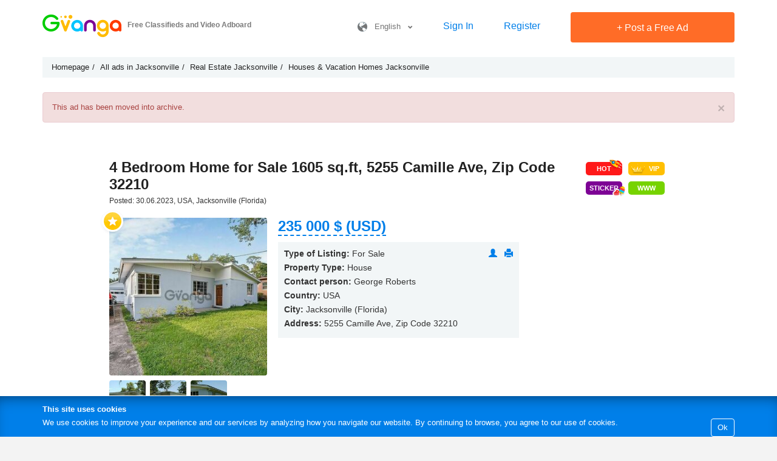

--- FILE ---
content_type: text/html; charset=UTF-8
request_url: https://gvanga.com/en/ad/4-bedroom-home-for-sale-1605-sq-ft-5255-camille-ave-zip-code-32210/
body_size: 7265
content:
<!DOCTYPE html><html lang="en"><head><meta http-equiv="content-type" content="text/html; charset=UTF-8"/><meta name="viewport" content="width=device-width, initial-scale=1.0, user-scalable=no"><meta http-equiv="X-UA-Compatible" content="IE=Edge"/><link rel="shortcut icon" href="/favicon.ico" type="image/x-icon"/><meta name="csrf-param" content="_csrf"><meta name="csrf-token" content="Ntl5Wju1ivLKxD1Drw5_oAJmnlihvdma2Ir8_0Q5G8R_vSERXMzburiBRBH4Xj7mSATVGtTI9K-35riODA5QgQ=="><title>For sale House 4 bedroom, 1605.00 ft² in Jacksonville, USA 5255 Camille Ave, Zip Code 32210 on Gvanga.com  archived from 25.07.2023</title><meta name="description" content="For sale House 4 bedroom in Jacksonville, USA 5255 Camille Ave, Zip Code 32210, Price: 235000 $ (USD) – Buy property on Gvanga"><meta name="og:type" content="website"><meta name="og:title" content="For sale House 4 bedroom, 1605.00 ft² in Jacksonville, USA 5255 Camille Ave, Zip Code 32210 on Gvanga.com  archived from 25.07.2023"><meta name="og:description" content="For sale House 4 bedroom in Jacksonville, USA 5255 Camille Ave, Zip Code 32210, Price: 235000 $ (USD) – Buy property on Gvanga"><meta name="og:url" content="https://gvanga.com/en/ad/4-bedroom-home-for-sale-1605-sq-ft-5255-camille-ave-zip-code-32210/"><meta name="og:image" content="https://gvanga.com/img/a/en/preview/324375_4-bedroom-home-for-sale-1605-sq-ft-5255-camille-ave-zip-code-32210.jpg"><meta name="og:site_name" content="gvanga.com"><link href="/compressed/css-1dbd4b97da741e659a312fe89113c9e3.css" rel="stylesheet"><!--        <script data-ad-client="ca-pub-8100317599021973" async src="https://pagead2.googlesyndication.com/pagead/js/adsbygoogle.js"></script>--></head><body class="lang-en"><div class="wrap-0"><header class="new-header"><div class="main-block border-bottom"><div class="container-0"><div id="logo"><a href="https://gvanga.com/en/" rel="home"><img src="/img/logo.png?2" alt="GVANGA.COM" title="Free Classifieds and Video Adboard GVANGA.COM"></a><div class="h-main">Free Classifieds and Video Adboard</div></div><div class="main-controls-block"><a class="icon-phone-menu"></a><div class="main-controls"><div class="langs-box"><a class="lang" href="javascript:void(0)" title=""><i class="icon icon-lang"></i>&nbsp; &nbsp;English&nbsp; &nbsp;<span class="glyphicon glyphicon-chevron-down"></span></a><div class="langs"><a href="/es/" hreflang="es">Español</a><a href="/en/" hreflang="en">English</a><a href="/pt/" hreflang="pt">Português</a><a href="/ua/" hreflang="ua">Українська</a><a href="/de/" hreflang="de">Deutsch</a><a href="/se/" hreflang="se">Svenska</a><a href="/fr/" hreflang="fr">Français</a><a href="/cn/" hreflang="zh">中文</a><a href="/ru/" hreflang="ru">Русский</a></div></div><a class="sign-link" href="/en/login/" title="Sign In">Sign In</a><a class="sign-link" href="/en/site/signup/" title="Register">Register</a><a class="btn-0 btn-red btn-add-a" href="/en/create-ad/" title="Post a Free Ad"><span class="plus">+</span> Post a Free Ad</a></div></div></div></div></header><div class="container-0"><ul class="breadcrumb" itemscope itemtype="http://schema.org/BreadcrumbList"><li itemprop="itemListElement" itemscope itemtype="http://schema.org/ListItem"><a href="/en/" itemprop="item"><span itemprop="name">Homepage</span></a><meta itemprop="position" content="1"></li><li itemprop="itemListElement" itemscope itemtype="http://schema.org/ListItem"><a href="/en/usr/all/usa/florida/jacksonville-2/all/" itemprop="item"><span itemprop="name">All ads in Jacksonville</span></a><meta itemprop="position" content="2"></li><li itemprop="itemListElement" itemscope itemtype="http://schema.org/ListItem"><a href="/en/usa/florida/jacksonville-2/category/real-estate/1/" itemprop="item"><span itemprop="name">Real Estate Jacksonville</span></a><meta itemprop="position" content="3"></li><li itemprop="itemListElement" itemscope itemtype="http://schema.org/ListItem"><a href="/en/usa/florida/jacksonville-2/category/houses-vacation-homes/1/" itemprop="item"><span itemprop="name">Houses & Vacation Homes Jacksonville</span></a><meta itemprop="position" content="4"></li></ul></div><div class="container-0"><div id="w0-error-0" class="alert-danger alert fade in"><button type="button" class="close" data-dismiss="alert" aria-hidden="true">&times;</button>

This ad has been moved into archive.

</div></div><div class="container-0 pb-50"><div class="site-a"><section class="col-md-10 col-md-offset-1 card" itemscope itemtype="https://schema.org/Product"><div class="pull-right"><a class="btn-0 btn-hot" href="/en/account/promotion-hot/?id=73503" title="Top Ad" rel="nofollow"><i class="icon-hot"></i>HOT</a><a class="btn-0 btn-vip" href="/en/account/promotion-vip/?id=73503" title="Highlight Ad" rel="nofollow"><i class="icon-vip"></i>VIP</a><br><a class="btn-0 btn-sticker" href="/en/account/promotion-stickers-catalog/?ad_id=73503" title="Sticker" rel="nofollow"><i class="icon-sticker"></i>Sticker</a><a class="btn-0 btn-visit-site-sm" href="/en/account/promotion-btn-visit-site/?id=73503" title="&#039;Visit Website&#039; button" rel="nofollow">WWW</a></div><h1 itemprop="name">4 Bedroom Home for Sale 1605 sq.ft, 5255 Camille Ave, Zip Code 32210</h1><span itemprop="mpn" class="hidden">73503</span><span itemprop="description" class="hidden">Great Rental potential for investors Great for a Huge Family4 Bedroom Split plan. Large Master Bedroom. Many closets Totally Free Clear, title review complete, cash can close in as little as 3 daysLarger 4 br 2 ba with Big long kitchen Hardwood Cabinets both sides, upper and lower cabinetsRear area...</span><div class="added-location">Posted: 30.06.2023, USA, Jacksonville (Florida)</div><div class="rating-text"><div itemprop="aggregateRating" itemscope itemtype="https://schema.org/AggregateRating"><meta itemprop="reviewCount" content="1"><meta itemprop="ratingValue" content="5"></div></div><article><div class="main-info-box"><div class="icon-round-star add-in-favorite" data-id="73503"></div><div class="imgs-box"><!--<div id="img-zoom" class="" data-src="https://gvanga.com/img/a/en/original/324375_4-bedroom-home-for-sale-1605-sq-ft-5255-camille-ave-zip-code-32210.jpg"></div>--><div class="img-box"><img class="open-gallery" itemprop="image" src="https://gvanga.com/img/a/en/preview/324375_4-bedroom-home-for-sale-1605-sq-ft-5255-camille-ave-zip-code-32210.jpg" alt="4 Bedroom Home for Sale 1605 sq.ft, 5255 Camille Ave, Zip Code 32210" style="width:100%"></div><div class="preview active"><a rel="gallery" class="fancybox hidden" title="4 Bedroom Home for Sale 1605 sq.ft, 5255 Camille Ave, Zip Code 32210" href="https://gvanga.com/img/a/en/original/324375_4-bedroom-home-for-sale-1605-sq-ft-5255-camille-ave-zip-code-32210.jpg"></a><img data-preview-src="https://gvanga.com/img/a/en/preview/324375_4-bedroom-home-for-sale-1605-sq-ft-5255-camille-ave-zip-code-32210.jpg" src="https://gvanga.com/img/a/en/thumbnail/324375_4-bedroom-home-for-sale-1605-sq-ft-5255-camille-ave-zip-code-32210.jpg" width="100" height="100" alt="4 Bedroom Home for Sale 1605 sq.ft, 5255 Camille Ave, Zip Code 32210 1" itemprop="image"></div><div class="preview "><a rel="gallery" class="fancybox hidden" title="4 Bedroom Home for Sale 1605 sq.ft, 5255 Camille Ave, Zip Code 32210" href="https://gvanga.com/img/a/en/original/324376_4-bedroom-home-for-sale-1605-sq-ft-5255-camille-ave-zip-code-32210.jpg"></a><img data-preview-src="https://gvanga.com/img/a/en/preview/324376_4-bedroom-home-for-sale-1605-sq-ft-5255-camille-ave-zip-code-32210.jpg" src="https://gvanga.com/img/a/en/thumbnail/324376_4-bedroom-home-for-sale-1605-sq-ft-5255-camille-ave-zip-code-32210.jpg" width="100" height="100" alt="4 Bedroom Home for Sale 1605 sq.ft, 5255 Camille Ave, Zip Code 32210 2" itemprop="image"></div><div class="preview "><a rel="gallery" class="fancybox hidden" title="4 Bedroom Home for Sale 1605 sq.ft, 5255 Camille Ave, Zip Code 32210" href="https://gvanga.com/img/a/en/original/324377_4-bedroom-home-for-sale-1605-sq-ft-5255-camille-ave-zip-code-32210.jpg"></a><img data-preview-src="https://gvanga.com/img/a/en/preview/324377_4-bedroom-home-for-sale-1605-sq-ft-5255-camille-ave-zip-code-32210.jpg" src="https://gvanga.com/img/a/en/thumbnail/324377_4-bedroom-home-for-sale-1605-sq-ft-5255-camille-ave-zip-code-32210.jpg" width="100" height="100" alt="4 Bedroom Home for Sale 1605 sq.ft, 5255 Camille Ave, Zip Code 32210 3" itemprop="image"></div><div class="preview "><a rel="gallery" class="fancybox hidden" title="4 Bedroom Home for Sale 1605 sq.ft, 5255 Camille Ave, Zip Code 32210" href="https://gvanga.com/img/a/en/original/324378_4-bedroom-home-for-sale-1605-sq-ft-5255-camille-ave-zip-code-32210.jpg"></a><img data-preview-src="https://gvanga.com/img/a/en/preview/324378_4-bedroom-home-for-sale-1605-sq-ft-5255-camille-ave-zip-code-32210.jpg" src="https://gvanga.com/img/a/en/thumbnail/324378_4-bedroom-home-for-sale-1605-sq-ft-5255-camille-ave-zip-code-32210.jpg" width="100" height="100" alt="4 Bedroom Home for Sale 1605 sq.ft, 5255 Camille Ave, Zip Code 32210 4" itemprop="image"></div></div><div class="main-info" itemprop="offers" itemscope itemtype="https://schema.org/Offer"><meta itemprop="price" content="235000"/><meta itemprop="priceCurrency" content="USD"/><meta itemprop="priceValidUntil" content="2023-07-24"><link itemprop="availability" href="https://schema.org/OutOfStock"><meta itemprop="url" content="https://gvanga.com/en/ad/4-bedroom-home-for-sale-1605-sq-ft-5255-camille-ave-zip-code-32210/"><div class="price"><b>235&nbsp;000&nbsp;$ (USD)</b><div class="convert-currency"><ul><li data-code="2" title="Dollar (USD)">235&nbsp;000&nbsp;$ (USD)</li><li data-code="17" title="Indian Rupee (INR)">21&nbsp;524&nbsp;374.40&nbsp;₹ (INR)</li><li data-code="3" title="Euro (EUR)">198&nbsp;664.30&nbsp;€</li><li data-code="18" title="Philippine Peso (PHP)">13&nbsp;857&nbsp;238.96&nbsp;₱</li><li data-code="20" title="Bitcoin (BTC)">2.6454&nbsp;<img class="price-curr BTC" src="/img/currency/btc.png" title="Bitcoin (BTC)" alt="BTC"/>&nbsp;(BTC)</li><li data-code="34" title="Ethereum (ETH)">79.8312&nbsp;<img class="price-curr ETH" src="/img/currency/eth.png" title="Ethereum (ETH)" alt="ETH"/>&nbsp;(ETH)</li><li data-code="36" title="Tether (USDT)">235&nbsp;000&nbsp;<img class="price-curr USDT" src="/img/currency/usdt.png" title="Tether (USDT)" alt="USDT"/>&nbsp;(USDT)</li><li data-code="35" title="Solana (SOL)">1&nbsp;854.6287&nbsp;<img class="price-curr SOL" src="/img/currency/sol.png" title="Solana (SOL)" alt="SOL"/>&nbsp;(SOL)</li><li data-code="19" title="South African Rand (ZAR)">3&nbsp;787&nbsp;486.07&nbsp;R</li><li data-code="32" title="Thai Baht (THB)">7&nbsp;330&nbsp;227.58&nbsp;฿ (THB)</li><li data-code="8" title="Pound sterling (GBP)">172&nbsp;224.21&nbsp;£</li><li data-code="30" title="Brazilian real
 (BRL)">1&nbsp;242&nbsp;878.57&nbsp;R$</li><li data-code="22" title="United Arab Emirates Dirham (AED)">863&nbsp;037.49&nbsp;د.إ</li><li data-code="24" title="Mexican Peso (MXN)">4&nbsp;080&nbsp;328.72&nbsp;$ (MXN)</li><li data-code="9" title="Canadian dollar (CAD)">322&nbsp;549.25&nbsp;C$</li><li data-code="21" title="Saudi Arabian Riyal (SAR)">881&nbsp;000.23&nbsp;﷼</li><li data-code="12" title="Australian dollar (AUD)">340&nbsp;826.61&nbsp;A$</li><li data-code="1" title="Grivna (UAH)">10&nbsp;131&nbsp;415.41&nbsp;UAH</li><li data-code="13" title="New Zealand dollar (NZD)">394&nbsp;891.64&nbsp;$ (NZD)</li><li data-code="4" title="Ruble (RUB)">17&nbsp;727&nbsp;109.61&nbsp;RUB</li><li data-code="28" title="Dominican peso (DOP)">14&nbsp;800&nbsp;715.55&nbsp;RD$ (DOP)</li><li data-code="27" title="Colombian peso
 (COP)">840&nbsp;293&nbsp;224.68&nbsp;$ (COP)</li><li data-code="23" title="Argentine peso (ARS)">336&nbsp;770&nbsp;888.51&nbsp;$ (ARS)</li><li data-code="16" title="Swedish Krona (SEK)">2&nbsp;103&nbsp;273.40&nbsp;kr (SEK)</li><li data-code="14" title="Hong Kong dollar (HKD)">1&nbsp;832&nbsp;424.32&nbsp;元</li><li data-code="6" title="Kazakhstan tenge (KZT)">118&nbsp;284&nbsp;419.81&nbsp;KZT</li><li data-code="15" title="Norwegian Krone (NOK)">2&nbsp;296&nbsp;513.87&nbsp;kr (NOK)</li><li data-code="11" title="Swiss frank (CHF)">183&nbsp;298.36&nbsp;₣</li><li data-code="7" title="Israeli Shekel (ILS)">736&nbsp;714.43&nbsp;₪</li><li data-code="25" title="Chilean peso (CLP)">204&nbsp;348&nbsp;926.16&nbsp;$ (CLP)</li><li data-code="26" title="Costa Rican Colon (CRC)">115&nbsp;409&nbsp;062.96&nbsp;₡ (CRC)</li><li data-code="31" title="Chinese Yuan (CNY)">1&nbsp;636&nbsp;375.41&nbsp;圓</li><li data-code="10" title="Yen (JPY)">36&nbsp;588&nbsp;319.41&nbsp;円</li><li data-code="5" title="Belarusian ruble (BYN)">665&nbsp;174.30&nbsp;BYR</li><li data-code="29" title="Venezuelan bolivar (VEF)">68&nbsp;921&nbsp;193&nbsp;265.31&nbsp;Bs (VEF)</li></ul></div></div><div class="clearfix"></div><div class="user"><div class="pull-right"><a href="/en/profile/184471/" title="User Profile" rel="nofollow"><span class="glyphicon glyphicon-user"></span></a>
                                        &nbsp;
                                        <a href="/en/print/ad/?id=73503&format=pdf" title="Download this Ad in PDF format" rel="nofollow"><span class="glyphicon glyphicon-print"></span></a></div><ul><li><span>Type of Listing:</span> For Sale</li><li><span>Property Type:</span> House</li><li><span>Contact person:</span>&nbsp;<i>George Roberts </i></li><li><span>Country:</span> USA</li><li><span>City:</span> Jacksonville (Florida)</li><li><span>Address:</span> 5255 Camille Ave, Zip Code 32210</li><li class="show-after-show-phone">Please inform the advertiser that you found this ad on GVANGA.COM</li><li></li></ul></div></div><div class="clearfix"></div></div><div class="pull-right"><div class="more-info"><ul class="tabs"><li class="active"><a href="#description">Description</a></li><li><a href="#map">View Map</a></li><li><a href="#reviews">Feedback</a></li></ul><a class="tab-h" href="#description">Description <span class="glyphicon glyphicon-chevron-down t-h-arrow"></span></a><div id="description" class="tab-box"><p>Great Rental potential for investors Great for a Huge Family4 Bedroom Split plan. Large Master Bedroom. Many closets Totally Free Clear, title review complete, cash can close in as little as 3 daysLarger 4 br 2 ba with Big long kitchen Hardwood Cabinets both sides, upper and lower cabinetsRear area opposite of kitchen can easily be turned into a 5th Bedroom Flooring is combination of tile and carpet one BR needs new flooring - now concrete. Extra space off large kitchen Kitchenlaundry is entire width of the house Fully fenced in rear yard Chain link - great for kidspets, w two swinging fence gates. Plus privacy fence 2 sides. Bath 1 has a tubshower. Bath 2 has tile shower stall with swinging frosted glass door. SUPER Pitched roof with engineered trusses over original flat roof House has two roofs NO LEAKS ALL 100 CONCRETE BLOCK CONSTRUCTION - not a wood framed in carport ALL 100 CONCRETE BLOCK CONSTRUCTION Detached Garage -Double Roof systems Original 1x6 planks underneath the Engineered pitch trusses and fiberglass shingles. Main house reroofed under completed closed permit in 2008. Garage Capable of holding two cars. TWO CONCRETE independent Driveways, Solid Concrete Driveway is 80 ft long Driveways can hold up to 9 cars or BOATs or RVs Great for large Huge family Westside Jax with easy access to I-10 and I-295. Home is in the center of well established residential area. QUIET No noisy roads nearbyNo homeowner association hassles. No HOA, NO CCD, No Liens, no open permits, no mortgage, FREE and CLEAR ready to close with 2022 Florida Homestead benefit. At this amazing price, the contract must be cash to Seller with the following provisionNet Proceeds to Seller at closing shall be 230,000. 00. This provision overrides all other provisions in this contract<br />
beycome Listing ID: bey13835037. <br />
For more information about this property you can visit beycome and enter the listing ID bey13835037 . <br />
beycome is here to help you save big with when you are looking to buy or rent a home online. We host thousands of listings daily and provide in-depth details on every single one ranging from nearby schools to walk score. With us, you can make a full legal offer on a home and get up to thousands of dollars back after closing the deal. Visit our website online or call now at 844-beycome to learn more how we can save you during a home purchase or rental today.</p><hr><div class="col-sm-6">Market Type: Resale property</div><div class="col-sm-6">Posting as: Owner</div><div class="clearfix"></div><hr><h4 class="pl15 h-area">Size</h4><hr><div class="block-area"><div class="col-sm-6">Living Area: 1 605.00 ft²</div></div><div class="clearfix"></div><hr><h4 class="pl15 h-general_characteristic">Property Details</h4><hr><div class="block-general_characteristic"><div class="col-sm-6">Bedrooms: 4</div><div class="col-sm-6">Bathrooms: 2</div></div></div><a href="#map" class="tab-h ">View Map <span class="glyphicon glyphicon-chevron-down t-h-arrow"></span></a><div id="map" class="tab-box">
            USA, Jacksonville (Florida), 5255 Camille Ave, Zip Code 32210            <div id="realty-map" data-lat="30.286694000000000" data-lng="-81.735862000000000" data-content="4 Bedroom Home for Sale 1605 sq.ft, 5255 Camille Ave, Zip Code 32210" data-title="4 Bedroom Home for Sale 1605 sq.ft, 5255 Camille Ave, Zip Code 32210">...</div></div><a class="tab-h" href="#reviews">Feedback <span class="glyphicon glyphicon-chevron-down t-h-arrow"></span></a><div id="reviews" class="tab-box"><div class="alert-danger alert">To leave a feedback please <a href="/en/login/">sign in</a> or <a href="/en/site/signup/">register</a>.</div></div></div><div class="clearfix"></div><hr class="clearfix"><br><hr class="clearfix"><a href="/en/usa/florida/any/category/houses-vacation-homes/1/" target="_blank">Browse all classified ads in category Houses & Vacation Homes in Florida</a><hr class="clearfix"></article></section></div></div></div><div id="go-up"><span>&#8679;</span></div><div id="cookie-box"><div><b>This site uses cookies</b><a class="btn-blue">Ok</a>We use cookies to improve your experience and our services by analyzing how you navigate our website. By continuing to browse, you agree to our use of cookies.    </div></div><footer ><div class="container-0"><div class="footer-links"><div class="f-col f-col-first"><div class="title">About us &nbsp; <span class="glyphicon glyphicon-chevron-down"></span></div><ul><li><a href="/en/page/how-it-works/">How It Works</a></li><li><a href="/en/page/terms-of-use-and-posting-policy/">Terms of Use and Posting Policy</a></li><li><a href="/en/page/payment-and-refund-policy/">Payment and Refund Policy</a></li><li><a href="/en/page/privacy-policy/" rel="nofollow">Privacy Policy</a></li><li><a href="/en/feedback/">Contact Us</a></li></ul></div><div class="f-col f-col-second"><div class="title">For Business &nbsp; <span class="glyphicon glyphicon-chevron-down"></span></div><ul><li><a href="/en/page/xml-bulk-upload-service-for-real-estate-agencies-automatic-import-property-listings-to-gvanga/">Bulk upload Property Ads for Real Estate Agencies</a></li><li><a href="/en/page/bulk-upload-car-listings-for-auto-dealers/">Bulk upload Car Ads for Auto Dealers</a></li><li><a href="/en/page/bulk-import-service-for-product-ads-on-gvanga-upload-your-ads-via-xml-feed/">  Bulk upload Product Listing Ads for Online Stores</a></li><li><a href="/en/page/promoting-ads/">Promoting Ads</a></li></ul></div><div class="f-col"><div class="title">&nbsp;</div><ul></ul><ul class="visible"><li><a href="/en/articles/advertising-features/1/">Helpful Articles</a></li></ul></div><div class="f-col f-col-last"><div class="title"></div><div class="social-links"><a href="https://t.me/gvanga" target="_blank"><i class="icon-telegram"></i></a></div><br><div class="footer-logo"><a href="https://gvanga.com/en/" rel="home"><span class="icon-logo"></span>Free Classifieds and Video Adboard</a></div><br><div class="langs-box"><a class="lang" href="javascript:void(0)" title=""><i class="icon icon-lang"></i>&nbsp; &nbsp;English&nbsp; &nbsp;<span class="glyphicon glyphicon-chevron-down"></span></a><div class="langs"><a href="/es/" hreflang="es">Español</a><a href="/en/" hreflang="en">English</a><a href="/pt/" hreflang="pt">Português</a><a href="/ua/" hreflang="ua">Українська</a><a href="/de/" hreflang="de">Deutsch</a><a href="/se/" hreflang="se">Svenska</a><a href="/fr/" hreflang="fr">Français</a><a href="/cn/" hreflang="zh">中文</a><a href="/ru/" hreflang="ru">Русский</a></div></div></div><div class="clearfix"></div></div><div class="popular-main-box hidden-xs hidden-sm"><div class="item"><a href="/en/popular/">Popular Searches</a></div><div class="item"><a class="open-list">Top Categories</a><div class="list"><div><ul><li><a href="/en/usa/any/any/category/houses-vacation-homes/1/">Houses & Vacation Homes</a></li><li><a href="/en/usa/any/any/category/land/1/">Land</a></li><li><a href="/en/usa/any/any/category/real-estate/1/">Real Estate</a></li><li><a href="/en/usa/any/any/category/apartments-condos/1/">Apartments & Condos</a></li><li><a href="/en/usa/any/any/category/dogs-puppies/1/">Dogs & Puppies</a></li><li><a href="/en/usa/any/any/category/accounting-auditing-services/1/">Accounting, auditing services</a></li><li><a href="/en/usa/any/any/category/web-design-development/1/">Web Design & Development</a></li><li><a href="/en/usa/any/any/category/business-services/1/">Business services</a></li><li><a href="/en/usa/any/any/category/services/1/">Services</a></li><li><a href="/en/usa/any/any/category/cars/1/">Cars</a></li><li><a href="/en/usa/any/any/category/educational-services/1/">Educational services</a></li><li><a href="/en/usa/any/any/category/cleaning-services/1/">Cleaning Services</a></li><li><a href="/en/usa/any/any/category/pets-plants/1/">Pets & Plants</a></li><li><a href="/en/usa/any/any/category/jobs/1/">Jobs</a></li><li><a href="/en/usa/any/any/category/jobs-employment/1/">Jobs & Employment</a></li><li><a href="/en/usa/any/any/category/web-sites-services/1/">Web Sites & Services</a></li><li><a href="/en/usa/any/any/category/transport-services-logistics-transportation/1/">Transport services, logistics, transportation</a></li><li><a href="/en/usa/any/any/category/other-animals/1/">Other animals</a></li><li><a href="/en/usa/any/any/category/birds/1/">Birds</a></li><li><a href="/en/usa/any/any/category/pet-services/1/">Pet Services</a></li><li><a href="/en/usa/any/any/category/phones-mobiles-accessories/1/">Phones, Mobiles & Accessories</a></li><li><a href="/en/usa/any/any/category/financial-services/1/">Financial services</a></li><li><a href="/en/usa/any/any/category/cats-kittens/1/">Cats & Kittens</a></li><li><a href="/en/usa/any/any/category/computers-laptops-hardware/1/">Computers, Laptops & Hardware</a></li><li><a href="/en/usa/any/any/category/health-beauty-products/1/">Health & Beauty</a></li></ul></div></div></div><div class="item"><a class="open-list">Top Cities</a><div class="list"><div><ul><li><a href="/en/usr/all/usa/florida/miami/all/">Free classified ads in Miami</a></li><li><a href="/en/usr/all/usa/new-york/new-york-city/all/">Free classified ads in New York City</a></li><li><a href="/en/usr/all/usa/florida/tampa/all/">Free classified ads in Tampa</a></li><li><a href="/en/usr/all/usa/florida/cape-coral/all/">Free classified ads in Cape Coral</a></li></ul></div></div></div></div><p class="prohibited">Scraping Web Site content is prohibited | GVANGA.COM 2015-2026 &copy;.<br></p><div class="clearfix"></div></div></footer><!-- Google tag (gtag.js) --><script async src="https://www.googletagmanager.com/gtag/js?id=G-CBCGYE63SZ"></script><script>window.dataLayer = window.dataLayer || [];function gtag(){dataLayer.push(arguments);}gtag('js', new Date());gtag('config', 'G-CBCGYE63SZ');</script><script src="/en/js/redesign/config.js?v=81bd5b7624135524406dd2cd13cfd79d0b13b2ca"></script><script src="//ajax.googleapis.com/ajax/libs/jquery/2.1.3/jquery.min.js"></script><script src="/compressed/js-2de5811ef0b615b48508b5031129516a.js"></script><script>jQuery(function ($) {
jQuery('#w0-error-0').alert();
});</script><link href="//ajax.googleapis.com/ajax/libs/jqueryui/1.11.4/themes/smoothness/jquery-ui.min.css" rel="stylesheet" type="text/css"></body></html>